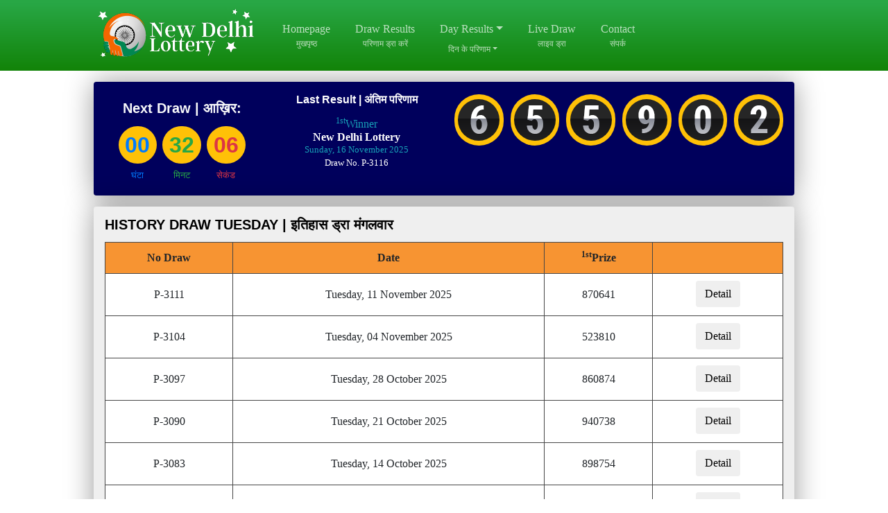

--- FILE ---
content_type: text/html; charset=UTF-8
request_url: https://newdelhilottery.in/day_result_tuesday
body_size: 4724
content:
<!DOCTYPE html>
<html lang="en">
<head>
<meta charset="utf-8">
<meta name="viewport" content="width=device-width, initial-scale=1">

<link href="https://newdelhilottery.in/files/pools%20logo%20(12).png" rel="icon" type="image/png">
<title>History Draw Result Tuesday - New Delhi Lottery</title>

<link rel="dns-prefetch" href="//fonts.gstatic.com">
<link rel="stylesheet" href="/themes/css/style.css">
<link rel="stylesheet" href="/themes/css/theme_style1.css">	
<link rel="stylesheet" href="/themes/css/custom.css">	
<style>
	    .okta-col {
    width: calc(100%/6)!important;
	    }
	 .menu, .new-videos, .footer, .okta-mainnav.navbar, .okta-footer {
    background-image: linear-gradient(to bottom, #28a745 5%, #128308 100%);
}.table-bordered>thead>tr>th {
    border: 1px solid #464646;
    background: #f79432!important;
}.okta-module-main-top .bg-container {
    background-color: #00005c;
}.img-fluid,.rounded {
    border-radius: 2.25rem!important;
}.rounded{
        padding-top: 7px;
    padding-bottom: 7px;
}.bg-black {
    background-color: #FFC107 !important;
}
#okta_off_canvas_left .bg-black {
    background-color: #000 !important;
}
.okta-nav.nav .nav-link:focus, .okta-nav.nav .nav-link:hover, .okta-nav.nav .nav-link.active {
    color: #ffc107;
}.okta-mainnav .navbar-nav .active > .nav-link, .okta-mainnav .navbar-nav .nav-link.active {
    color: #FFEB3B;
}
.fa {
    display: none;
}h1, h2, h3, h4, h5 {
    font-family: 'Rubik', sans-serif !important;
    font-weight: 600;
}h3.hadiah-heading{
        text-decoration: underline;
}.btn-dark:hover {
    color: #d7d3d3;
    background-color: unset!important;
        border-color: transparent!important;
}.btn-dark {
    outline: none!important;
}#topbanner {
    padding: 0;
    border: none;
}.text-block {
    font-size: 1rem;
    line-height: 125%;
    color: #1a1a1a;
    border: 1px solid #f21313;
    padding: 20px;
    text-align: justify;
    background: #fff;
    margin-bottom: 10px;
    margin-top: 10px;
    border-radius: 10px;
}.banner {
    width: 100%;
    height: auto;
    border-radius: 10px;
}
.text-light {
    color: #f8f9fa!important;
    padding: 10px;
}
.modal-content .page-header {
    background: yellow;
    margin: 0;
        padding: 20px;
}
@media only screen and (min-width: 768px){
h5.mb-3{
    font-size: 1rem;
}
.okta-mainnav .navbar-nav .nav-item > .nav-link {
    padding-right: 0;
    padding-left: 1rem;
    margin-right: 20px;
}
}
@media(max-width:768px){
.text-light {
    padding: 20px;
}
    .livex {
    max-width: 100%;
    margin-left: 0;
    padding: 20px;
    }
}p.trans {
    font-size: 12px;
    color: inherit;
    margin: 0;
    text-align: center;
}.show-more{
        float: right;
    position: relative;
    right: 0;
    top: -25px;
}.dropdown-menu li a{
    margin-right: 0!important;
}
</style>
<script src="/themes/js/jquery-1.9.1.js"></script>
	<script src="/themes/js/sweetalert.min.js"></script>
	<script src="/themes/js/swiper.min.js"></script>
	<script src="/themes/js/jquery.countdown.min.js"></script>
	<script src="/themes/js/moment.js"></script>
	<script src="/themes/js/moment-timezone-with-data.js"></script>
	<script src="/themes/js/toraja-site.js"></script>
	<script src="/themes/js/toraja-scroll.js"></script>
	
</head>

<body>

<nav id="okta-off-canvas-left" class="okta-off-canvas d-md-none d-lg-none d-xl-none">
	<div class="container">
		<div class="navbar-offcanvas offcanvas-left navbar-offcanvas-touch bg-secondary" id="okta_off_canvas_left">
			<div class="okta-off-canvas-header text-center py-3 bg-black">
				<span class="okta-off-canvas-title text-white"><a class="navbar-brand" href="https://newdelhilottery.in"><img src="https://newdelhilottery.in/files/pools%20logo%20(7).png" alt="New Delhi Lottery"></a></span>
			</div>
			<div class="okta-off-canvas-body">
			<ul class="okta-nav nav flex-column" itemscope itemtype="http://www.schema.org/SiteNavigationElement">
				<li itemprop="name" class="nav-item menu-home">
					<a itemprop="url" class="nav-link" href="https://newdelhilottery.in/"><i class="fa fa-home"></i><span>Homepage | मुखपृष्ठ</span></a>
				</li>
				<li itemprop="name" class="nav-item menu-result">
					<a itemprop="url" class="nav-link" href="https://newdelhilottery.in/historydraw"><span>Draw Results | परिणाम ड्रा करें</span></a>
				</li>
				<li itemprop="name" class="nav-item dropdown-offcanvas menu-search-result">
					<a itemprop="url" class="nav-link dropdown-offcanvas-toggle" href="#" data-toggle="dropdown-offcanvas"><span>Day Results | दिन के परिणाम</span></a><ul class="dropdown-offcanvas-menu">
				<li itemprop="name" class="nav-item menu-result-monday">
					<a itemprop="url" class="nav-link" href="https://newdelhilottery.in/day_result_monday"><span>Monday | सोमवार</span></a>
				</li>
				<li itemprop="name" class="nav-item menu-result-tuesday">
					<a itemprop="url" class="nav-link" href="https://newdelhilottery.in/day_result_tuesday"><span>Tuesday | मंगलवार</span></a>
				</li>
				<li itemprop="name" class="nav-item menu-result-wednesday">
					<a itemprop="url" class="nav-link" href="https://newdelhilottery.in/day_result_wednesday"><span>Wednesday | बुधवार</span></a>
				</li>
				<li itemprop="name" class="nav-item menu-result-thursday">
					<a itemprop="url" class="nav-link" href="https://newdelhilottery.in/day_result_thursday"><span>Thursday | गुरुवार</span></a>
				</li>
				<li itemprop="name" class="nav-item menu-result-friday">
					<a itemprop="url" class="nav-link" href="https://newdelhilottery.in/day_result_friday"><span>Friday | शुक्रवार</span></a>
				</li>
				<li itemprop="name" class="nav-item menu-result-saturday">
					<a itemprop="url" class="nav-link" href="https://newdelhilottery.in/day_result_saturday"><span>Saturday | शनिवार</span></a>
				</li>
				<li itemprop="name" class="nav-item menu-result-sunday">
					<a itemprop="url" class="nav-link" href="https://newdelhilottery.in/day_result_sunday"><span>Sunday | रविवार</span></a>
				</li></ul>
				</li>
				<li itemprop="name" class="nav-item menu-livedraw">
					<a itemprop="url" class="nav-link" href="https://newdelhilottery.in/livedraw/"><span>Live Draw | लाइव ड्रा</span></a>
				</li>
				<li itemprop="name" class="nav-item menu-contact">
					<a itemprop="url" class="nav-link" href="https://newdelhilottery.in/contact/"><span>Contact | संपर्क</span></a>
				</li></ul>			</div>
		</div>
	</div>
</nav><div id="okta-wrapper" class="okta-wrapper">
 <header id="okta-header" class="okta-header header-style1 w-100 mb-3 clearfix">
	<div class="okta-header-fixed w-100 clearfix">
		<nav id="okta-mainnav" class="okta-mainnav navbar navbar-expand-md py-1 px-md-0  clearfix">
			<div class="container">
				<button class="d-none btn-secondary offcanvas-toggle rounded-0 d-md-none d-lg-none d-xl-none" type="button" data-toggle="collapse" data-target="#okta_menu_navbar">
					<span>
						<span class="icon-bar"></span>
						<span class="icon-bar"></span>
						<span class="icon-bar"></span>
						<span class="icon-bar-text">Menu</span>
						<span class="icon-bar-close">Tutup</span>
					</span>
				</button>
				<!--<div class="justify-content-sm-end order-md-2">
							<ul class="nav nav-lang">
			<li class="nav-item d-xs-none"><a class="nav-link p-2">Pilih Bahasa</a></li>
						<li class="nav-item">
			<a class="nav-link p-2" data-toggle="tooltip" data-placement="bottom" title="" data-original-title="Bahasa Indonesia">
			<img src="https://newdelhilottery.in/templates/module/language/flag/id_id.gif" alt="Bahasa Indonesia">
			</a>
			</li>
						<li class="nav-item">
			<a class="nav-link p-2" href="https://newdelhilottery.in/?lang=en" data-toggle="tooltip" data-placement="bottom" title="" data-original-title="English (United Kingdom)">
			<img src="https://newdelhilottery.in/templates/module/language/flag/en_gb.gif" alt="English (United Kingdom)">
			</a>
			</li>
					</ul>
						</div>-->
				    <a class="navbar-brand" href="https://newdelhilottery.in"><img src="https://newdelhilottery.in/files/pools%20logo%20(7).png" alt="New Delhi Lottery"></a>
				<button class="btn-dark offcanvas-toggle ml-auto rounded-0 d-md-none d-lg-none d-xl-none js-offcanvas-has-events" type="button" data-toggle="offcanvas" data-target="#okta_off_canvas_left">
					<span>
						<span class="icon-bar"></span>
						<span class="icon-bar"></span>
						<span class="icon-bar"></span>
						<span class="icon-bar-text">Menu</span>
						<span class="icon-bar-close">Tutup</span>
					</span>
				</button>
				<div class="collapse navbar-collapse justify-content-md-start order-md-1" id="okta_menu_navbar">
				<div id="navbar-menu-1" class="navbar-menu "><ul class="okta-nav navbar-nav " itemscope="" itemtype="http://www.schema.org/SiteNavigationElement">
				<li itemprop="name" class="nav-item menu-home">
					<a itemprop="url" class="nav-link" href="https://newdelhilottery.in/"><i class="fa fa-home"></i><span>Homepage</span><p class="trans">मुखपृष्ठ</p></a>
				</li>
				<li itemprop="name" class="nav-item menu-result">
					<a itemprop="url" class="nav-link" href="https://newdelhilottery.in/historydraw"><i class="fa fa-list"></i><span>Draw Results</span><p class="trans">परिणाम ड्रा करें</p></a>
				</li>
				<li itemprop="name" class="nav-item dropdown menu-search-result show">
					<a itemprop="url" class="nav-link dropdown-toggle" href="#" data-toggle="dropdown" style="padding-bottom: 0;"><i class="fa fa-book"></i><span>Day Results</span><p class="trans">दिन के परिणाम</a><ul class="dropdown-menu">
				<li itemprop="name" class="nav-item menu-result-monday">
					<a itemprop="url" class="nav-link" href="https://newdelhilottery.in/day_result_monday"><span>Monday | सोमवार</span></a>
				</li>
				<li itemprop="name" class="nav-item menu-result-tuesday">
					<a itemprop="url" class="nav-link" href="https://newdelhilottery.in/day_result_tuesday"><span>Tuesday | मंगलवार</span></a>
				</li>
				<li itemprop="name" class="nav-item menu-result-wednesday">
					<a itemprop="url" class="nav-link" href="https://newdelhilottery.in/day_result_wednesday"><span>Wednesday | बुधवार</span></a>
				</li>
				<li itemprop="name" class="nav-item menu-result-thursday">
					<a itemprop="url" class="nav-link" href="https://newdelhilottery.in/day_result_thursday"><span>Thursday | गुरुवार</span></a>
				</li>
				<li itemprop="name" class="nav-item menu-result-friday">
					<a itemprop="url" class="nav-link" href="https://newdelhilottery.in/day_result_friday"><span>Friday | शुक्रवार</span></a>
				</li>
				<li itemprop="name" class="nav-item menu-result-saturday">
					<a itemprop="url" class="nav-link" href="https://newdelhilottery.in/day_result_saturday"><span>Saturday | शनिवार</span></a>
				</li>
				<li itemprop="name" class="nav-item menu-result-sunday">
					<a itemprop="url" class="nav-link" href="https://newdelhilottery.in/day_result_sunday"><span>Sunday | रविवार</span></a>
				</li></ul>
				</li>
				<li itemprop="name" class="nav-item menu-livedraw">
					<a itemprop="url" class="nav-link" href="https://newdelhilottery.in/livedraw/"><i class="fa fa-check"></i><span>Live Draw</span><p class="trans">लाइव ड्रा</p></a>
				</li>
				<li itemprop="name" class="nav-item menu-contact">
					<a itemprop="url" class="nav-link" href="https://newdelhilottery.in/contact/"><i class="fa fa-phone"></i><span>Contact</span><p class="trans">संपर्क</p></a>
				</li></ul></div>				</div>
			</div>
		</nav>
	</div></header>
<div class="okta-module-main-top" style="margin-top:10px"><div class="container"><div class="bg-container"><div id="okta-module-6" class="okta-module module-livedraw  mb-3 clearfix"><div class="module-inner"><div id="module-main-top-6" class="module-main-top"><div id="module-main-top-livedraw-6"></div>
				<div class="livedraw-module-live-big clearfix">
					<div class="row justify-content-center">
						<div class="col-12 col-sm-6 col-lg-3 col-auto order-1 order-sm-1 order-md-2">
							<div class="result-header text-center clearfix">
								<h5 class="mb-3">Last Result | अंतिम परिणाम</h5>
								<h6 class="mb-0"><span class="text-info"><sup>1st</sup>Winner</span></h6>
									<h6 class="mb-0"><strong>New Delhi Lottery</strong></h6>
								<small class="d-block mb-0">
								<span class="text-info">Sunday, 16 November 2025 </span></small>
								<small class="d-block mb-0">Draw No. P-3116</small>
							</div>
						</div>
						<div class="col-12 col-sm-12 col-lg-6 col-auto order-2 order-sm-3 order-md-3">
							<div class="okta-row row prize-counts">
									<div class="okta-col" style="margin-top: 2px!important;">
									<div class="d-flex justify-content-center m-auto bg-black rounded">
									<img class="img-fluid" src="/themes/images/number/6-large.png" alt="6">
									</div>
								</div><div class="okta-col" style="margin-top: 2px!important;">
									<div class="d-flex justify-content-center m-auto bg-black rounded">
									<img class="img-fluid" src="/themes/images/number/5-large.png" alt="5">
									</div>
								</div><div class="okta-col" style="margin-top: 2px!important;">
									<div class="d-flex justify-content-center m-auto bg-black rounded">
									<img class="img-fluid" src="/themes/images/number/5-large.png" alt="5">
									</div>
								</div><div class="okta-col" style="margin-top: 2px!important;">
									<div class="d-flex justify-content-center m-auto bg-black rounded">
									<img class="img-fluid" src="/themes/images/number/9-large.png" alt="9">
									</div>
								</div><div class="okta-col" style="margin-top: 2px!important;">
									<div class="d-flex justify-content-center m-auto bg-black rounded">
									<img class="img-fluid" src="/themes/images/number/0-large.png" alt="0">
									</div>
								</div><div class="okta-col" style="margin-top: 2px!important;">
									<div class="d-flex justify-content-center m-auto bg-black rounded">
									<img class="img-fluid" src="/themes/images/number/2-large.png" alt="2">
									</div>
								</div>														</div>
						</div>
						<div class="col-12 col-sm-6 col-lg-3 col-auto order-3 order-sm-2 order-md-1">
															
				<div class="row justify-content-center">
					<div class="col-auto">
						<h5 class="text-light text-center mb-0">Next Draw | आख़िर:</h5>
						<div id="okta-module-countdown-big-6" class="okta-module-countdown-big"><div class="row no-gutters"><div class="col text-center text-primary"><div class="d-flex justify-content-center m-1 p-2 bg-warning rounded"><h2 class="m-0 hours">00</h2></div><small>घंटा</small></div><div class="col text-center text-success"><div class="d-flex justify-content-center m-1 p-2 bg-warning rounded"><h2 class="m-0 minutes">00</h2></div><small>मिनट</small></div><div class="col text-center text-danger"><div class="d-flex justify-content-center m-1 p-2 bg-warning rounded"><h2 class="m-0 seconds">00</h2></div><small>सेकंड</small></div></div></div>
					</div>
				</div>
				<script type="text/javascript">
					var mulaiLivedraw = moment.tz('2025-11-17 14:15:00', 'Asia/Jakarta');
					$("#okta-module-countdown-big-6").countdown(mulaiLivedraw.toDate())
					.on('update.countdown', function(event) {
						var format = '<div class="row no-gutters"><div class="col text-center text-primary"><div class="d-flex justify-content-center m-1 p-2 bg-warning rounded"><h2 class="m-0 hours">%H</h2></div><small>घंटा</small></div><div class="col text-center text-success"><div class="d-flex justify-content-center m-1 p-2 bg-warning rounded"><h2 class="m-0 minutes">%M</h2></div><small>मिनट</small></div><div class="col text-center text-danger"><div class="d-flex justify-content-center m-1 p-2 bg-warning rounded"><h2 class="m-0 seconds">%S</h2></div><small>सेकंड</small></div></div>';
						$(this).html(
							event.strftime(format)
						);
					})
					.on('finish.countdown', function(event) {
						$(document).ready(function() {
							setTimeout(function(){ 
							window.location.href="https://newdelhilottery.in/livedraw#live";
							}, 1000);
						});
					});
				</script>
													</div>
					</div>
				</div>
</div></div></div></div></div></div>

<div id="okta-mainbody" class="okta-mainbody okta-mainbody-livedraw clearfix">
<div class="container">
<div class="bg-container bg-secondary p-3">
<div class="page-header clearfix">
		<h1 class="page-title text-center text-md-left"><i class="fa fa-book"></i> HISTORY DRAW TUESDAY | इतिहास ड्रा मंगलवार</h1>
	</div>
<div class="table-responsive " id = "history">
    <img src="/themes/images/loader.svg" style="margin-left: 50%;">
</div>
<script src="//ajax.googleapis.com/ajax/libs/jquery/1.10.2/jquery.min.js" type="text/javascript"></script>
  <script>
            $(document).ready(function() {
                load_data(1,1);

                function load_data(day,page, query = '') {
                    $.ajax({
                        url: "/ajax/history",
                        method: "POST",
                        data: {
                            day: day,
                            page: page,
                            query: query
                        },
                        success: function(data) {
                            $('#history').html(data);
                        }
                    });
                }
                $(document).on('click', '.page-link', function() {
                    var page = $(this).data('page_number');
                    var query = $('#search_box').val();
                    load_data(1,page, query);
                });
                $('#search_box').keyup(function() {
                    var query = $('#search_box').val();
                    load_data(1,1, query);
                });
            });
        </script>

</div> 
</div>
</div>
 
<div class="okta-footer footer-style1 pt-3 mt-3 clearfix text-center text-white">
    <section class="okta-footer-module text-white">
			<div class="container">
								<div class="okta-module-footer-menu"><div id="okta-module-18" class="okta-module module-menu  mb-3 clearfix"><div class="module-inner"><div id="module-footer-menu-18" class="module-footer-menu"><ul class="okta-nav nav justify-content-center" itemscope="" itemtype="http://www.schema.org/SiteNavigationElement">
				<li itemprop="name" class="nav-item menu-result-alohalottery">
					<a itemprop="url" class="nav-link" href="https://newdelhilottery.in"><span>Home</span></a>
				</li>
				<li itemprop="name" class="nav-item menu-article-about">
					<a itemprop="url" class="nav-link" href="/about-us/"><span>About</span></a>
				</li>
				<li itemprop="name" class="nav-item menu-contact">
					<a itemprop="url" class="nav-link" href="/contact/"><span>Contact</span></a>
				</li></ul></div></div></div></div>			</div>
		</section>
    <a class="footer-logo" href="https://newdelhilottery.in"><img src="https://newdelhilottery.in/files/pools%20logo%20(7).png" alt="New Delhi Lottery"></a>
    <section class="okta-copyright">
			<div class="container">
				<div class="justify-content-center">
					<div class="col-auto copyright pb-3 text-center">
						<small>Copyright © 2017 New Delhi Lottery. All Rights Reserved.</small>
					</div>
				</div>
			</div>
		</section>
        
    </div>

</div>
<div class="modal fade" id="exampleModal" tabindex="-1" aria-labelledby="exampleModalLabel" aria-hidden="true">
<div class="modal-dialog modal-dialog-centered modal-lg">
<div class="modal-content bg-transparent border-0 rounded-3"></div>
</div>
</div>
</div>
<script src="/themes/js/modernizr-3.6.0.min.js"></script>
<script src="/themes/js/bootstrap.bundle.min.js"></script>
	<script src="/themes/js/plugins.js"></script>
	<script src="/themes/js/offcanvas.min.js"></script>
<script>
$( document ).ready(function() {
$(document).on('click', '.showfullresult', function() {
                $this = $(this);
                $.ajax({
                    url: '/result_modal',
                    type: 'GET',
                    data : {
                        ids : $this.attr('data-id')
                    },
                    cache : false,
                    beforeSend: function() {

                    },
                    success: function (output, textStatus, xhr) {
                        $('.modal-content').html(output);
                        $('#exampleModal').modal('show');
                    },
                    error: function () {
                        console.log("Error getting time from server");
                    }
                });
            });
});
	</script>
<script defer src="https://static.cloudflareinsights.com/beacon.min.js/vcd15cbe7772f49c399c6a5babf22c1241717689176015" integrity="sha512-ZpsOmlRQV6y907TI0dKBHq9Md29nnaEIPlkf84rnaERnq6zvWvPUqr2ft8M1aS28oN72PdrCzSjY4U6VaAw1EQ==" data-cf-beacon='{"version":"2024.11.0","token":"eb9765e5fb9c4c29b4389d411a43008a","r":1,"server_timing":{"name":{"cfCacheStatus":true,"cfEdge":true,"cfExtPri":true,"cfL4":true,"cfOrigin":true,"cfSpeedBrain":true},"location_startswith":null}}' crossorigin="anonymous"></script>
</body>
</html>


--- FILE ---
content_type: text/html; charset=UTF-8
request_url: https://newdelhilottery.in/ajax/history
body_size: 483
content:

<style>.table>thead>tr>th {
    font-weight: 600;
    text-transform: none;
}.table-bordered>thead>tr>th, .table-bordered>tbody>tr>th, .table-bordered>tfoot>tr>th, .table-bordered>thead>tr>td, .table-bordered>tbody>tr>td, .table-bordered>tfoot>tr>td {
    border: 1px solid #464646;
}</style>

<table class="tbl-hasil table-bordered w-100 bg-white">
<thead class="bg-default">
											<tr>
												<th class="text-center" style="background: #ffc107;padding: 10px;">No Draw</th>
												<th class="text-center" style="background: #ffc107;padding: 10px;">Date</th>
												<th class="text-center" style="background: #ffc107;padding: 10px;"><center><sup>1st</sup>Prize</center></th>
												<th class="text-center" style="background: #ffc107;padding: 10px;"> </th>
											</tr>
										</thead>
<tbody class="bg-second">

    <tr>
<td class="text-center" style="padding: 10px;">P-3111</td>
<td class="text-center" style="padding: 10px;">Tuesday, 11 November 2025</td>
<td style="padding: 10px;"><div class="cont-result">870641</div></td>
<td style="padding: 10px;"><div class="cont-result"><button data-id="3137" type="button" class="btn btn-default showfullresult">Detail</button></div></td>
</tr>
    
    <tr>
<td class="text-center" style="padding: 10px;">P-3104</td>
<td class="text-center" style="padding: 10px;">Tuesday, 04 November 2025</td>
<td style="padding: 10px;"><div class="cont-result">523810</div></td>
<td style="padding: 10px;"><div class="cont-result"><button data-id="3130" type="button" class="btn btn-default showfullresult">Detail</button></div></td>
</tr>
    
    <tr>
<td class="text-center" style="padding: 10px;">P-3097</td>
<td class="text-center" style="padding: 10px;">Tuesday, 28 October 2025</td>
<td style="padding: 10px;"><div class="cont-result">860874</div></td>
<td style="padding: 10px;"><div class="cont-result"><button data-id="3123" type="button" class="btn btn-default showfullresult">Detail</button></div></td>
</tr>
    
    <tr>
<td class="text-center" style="padding: 10px;">P-3090</td>
<td class="text-center" style="padding: 10px;">Tuesday, 21 October 2025</td>
<td style="padding: 10px;"><div class="cont-result">940738</div></td>
<td style="padding: 10px;"><div class="cont-result"><button data-id="3116" type="button" class="btn btn-default showfullresult">Detail</button></div></td>
</tr>
    
    <tr>
<td class="text-center" style="padding: 10px;">P-3083</td>
<td class="text-center" style="padding: 10px;">Tuesday, 14 October 2025</td>
<td style="padding: 10px;"><div class="cont-result">898754</div></td>
<td style="padding: 10px;"><div class="cont-result"><button data-id="3108" type="button" class="btn btn-default showfullresult">Detail</button></div></td>
</tr>
    
    <tr>
<td class="text-center" style="padding: 10px;">P-3076</td>
<td class="text-center" style="padding: 10px;">Tuesday, 07 October 2025</td>
<td style="padding: 10px;"><div class="cont-result">068430</div></td>
<td style="padding: 10px;"><div class="cont-result"><button data-id="3101" type="button" class="btn btn-default showfullresult">Detail</button></div></td>
</tr>
    
    <tr>
<td class="text-center" style="padding: 10px;">P-3069</td>
<td class="text-center" style="padding: 10px;">Tuesday, 30 Sep 2025</td>
<td style="padding: 10px;"><div class="cont-result">214703</div></td>
<td style="padding: 10px;"><div class="cont-result"><button data-id="3094" type="button" class="btn btn-default showfullresult">Detail</button></div></td>
</tr>
    
    <tr>
<td class="text-center" style="padding: 10px;">P-3062</td>
<td class="text-center" style="padding: 10px;">Tuesday, 23 Sep 2025</td>
<td style="padding: 10px;"><div class="cont-result">921380</div></td>
<td style="padding: 10px;"><div class="cont-result"><button data-id="3087" type="button" class="btn btn-default showfullresult">Detail</button></div></td>
</tr>
    
    <tr>
<td class="text-center" style="padding: 10px;">P-3055</td>
<td class="text-center" style="padding: 10px;">Tuesday, 16 Sep 2025</td>
<td style="padding: 10px;"><div class="cont-result">329815</div></td>
<td style="padding: 10px;"><div class="cont-result"><button data-id="3080" type="button" class="btn btn-default showfullresult">Detail</button></div></td>
</tr>
    
    <tr>
<td class="text-center" style="padding: 10px;">P-3048</td>
<td class="text-center" style="padding: 10px;">Tuesday, 09 Sep 2025</td>
<td style="padding: 10px;"><div class="cont-result">175372</div></td>
<td style="padding: 10px;"><div class="cont-result"><button data-id="3073" type="button" class="btn btn-default showfullresult">Detail</button></div></td>
</tr>
    
</tbody></table>
<br />
<div align="center">
  <ul class="pagination">

      <li class="page-item disabled">
        <a class="page-link" href="#">Previous</a>
      </li>
      
    <li class="page-item active">
      <a class="page-link" href="#">1 <span class="sr-only"></span></a>
    </li>
    
      <li class="page-item"><a class="page-link" href="javascript:void(0)" data-page_number="2">2</a></li>
      
      <li class="page-item"><a class="page-link" href="javascript:void(0)" data-page_number="3">3</a></li>
      
      <li class="page-item"><a class="page-link" href="javascript:void(0)" data-page_number="4">4</a></li>
      
      <li class="page-item"><a class="page-link" href="javascript:void(0)" data-page_number="5">5</a></li>
      
      <li class="page-item"><a class="page-link" href="javascript:void(0)" data-page_number="6">6</a></li>
      
      <li class="page-item disabled">
          <a class="page-link" href="#">...</a>
      </li>
      
      <li class="page-item"><a class="page-link" href="javascript:void(0)" data-page_number="45">45</a></li>
      <li class="page-item"><a class="page-link" href="javascript:void(0)" data-page_number="2">Next</a></li>
  </ul>

</div>


--- FILE ---
content_type: text/css
request_url: https://newdelhilottery.in/themes/css/style.css
body_size: 2350
content:
/* --------------------------------------------------------------------------
 * OktaMedia Framework
 * --------------------------------------------------------------------------
 * Copyright (C) 2018 OktaMediaCentre. All Rights Reserved.
 * @license - Copyrighted Commercial Software
 * Author: OktaMedia.com
 * Websites:  http://www.oktatheme.com -  http://www.oktamedia.com
 * This file may not be redistributed in whole or significant part.
 * --------------------------------------------------------------------------*/

@charset "UTF-8";
@import "bootstrap.min.css";
@import "sweetalert.css";
@import "swiper.min.css";
@import "font-awesome.min.css";
@import "https://alohalottery.com/assets/fonts/Roboto/roboto.css";
@import "https://alohalottery.com/assets/fonts/digital7/digital7.css";
@import "offcanvas.css";

body {
	background-color: #fff;
	font-family: Roboto;
	padding: 0;
	margin: 0;
}
.site.layout-boxed .okta-wrapper {
	max-width: 1040px;
	margin: 0 auto;
	box-shadow: 0 0 40px rgba(0,0,0,0.4);
}
.okta-wrapper {
	overflow: hidden;
}
.container {
    max-width: 1040px;
}
a.logout {
	cursor: pointer !important;
}
a:hover, a:focus {
    text-decoration: none !important;
}

.font-weight-6 {
	font-weight: 600;
}

.days,
.hours,
.minutes,
.seconds {
	font-family: 'digital7';
	font-weight: 700;
}

.img-fluid {
    border-radius: .25rem;
}
img,
.img-slider {
	max-width: 100%;
	height: auto;
}

/*************************************************
	ROW COL 
*************************************************/
.okta-row {
	margin-right: -5px;
	margin-left: -5px;
}
.okta-col {
	padding-right: 5px;
	padding-left: 5px;
}


/*************************************************
	RESULT
*************************************************/
@media only screen and (min-width: 768px) {
}

/*************************************************
	HEADER
*************************************************/
.nav-lang .nav-link:focus, .nav-lang .nav-link:hover,
.nav-lang a:not([href]):not([tabindex]) img {
    -webkit-filter: grayscale(1);
    filter: grayscale(1);
}

@media only screen and (min-width: 768px) {
}

/*************************************************
	LOGO
*************************************************/
.okta-logo img {
	max-width: 100%;
	height: auto;
}
@media only screen and (max-width: 767px) {
	.okta-logo img {
		max-width: 100%;
		height: auto;
		max-height: 100px;
	}
}

/*************************************************
	MODULE
*************************************************/
.okta-module {
	position: relative;
}
.module-title {
	font-size: 1.25rem;
	font-weight: 700;
	text-transform: uppercase;
}
@media only screen and (min-width: 768px) {
}

/*************************************************
	MODULE MENU
*************************************************/
.okta-nav.nav .nav-link .fa {
    margin-right: 10px;
}

@media only screen and (min-width: 768px) {

}

/*************************************************
	MENU NAVBAR
*************************************************/
.okta-mainnav .navbar-nav .nav-link .fa {
    margin-right: .25rem;
}
.okta-off-canvas-title {
	font-size: 1rem;
	font-weight: 700;
	text-transform: uppercase;
}

@media only screen and (min-width: 768px) {
	.okta-mainnav  .navbar-nav .nav-item  > .nav-link {
		padding-right: 1rem;
		padding-left: 1rem;
	}
	.okta-header.header-style3 .okta-mainnav  .okta-nav.navbar-nav > .nav-item  > .nav-link {
		padding: 1rem .6rem !important;
	}
}

/*************************************************
	NAVBAR FIXED
*************************************************/
.scrollDown .okta-header-fixed {
	position: fixed;
    top: 0;
    left: 0;
    width: 100%;
    z-index: 999;
	transition: transform 400ms,padding-top 400ms;
	transform: translateY(-100%);
	-webkit-transform: translateY(-100%);
}
.scrollUp .okta-header-fixed {
    position: fixed;
    top: 0;
    left: 0;
    width: 100%;
    z-index: 999;
    transform: translateY(0);
	-webkit-transform: translateY(0);
	transition: transform 400ms,padding-top 400ms;
}

.scrollDown .header-style1 .okta-header-fixed .okta-logo img,
.scrollUp .header-style1 .okta-header-fixed .okta-logo img {
	max-height: 50px;
}


/*************************************************
	MENU DROPDOWN
*************************************************/
.okta-mainnav .navbar-nav .dropdown-menu {
	min-width: 15rem;
	border-radius: 0;
	padding: 0;
}
.dropdown-menu {
	min-width: 15rem;
	border-radius: 0;
}

@media only screen and (min-width: 768px) {
    .dropdown:hover > .dropdown-menu {display: block;}
}


/*************************************************
	MAIN BODY
*************************************************/
.okta-mainbody {
	position: relative;
}

.layout-boxed .okta-mainbody > .container > .bg-container.bg-secondary {
	padding: 0 !important;
}
.layout-boxed .okta-mainbody > .container > .bg-container.bg-secondary,
.layout-boxed .okta-module-main-top .bg-container,
.layout-boxed .okta-module-main-bottom .bg-container  {
	border-top: none; 
	border-bottom: none;
	box-shadow: none;
}
.okta-mainbody blockquote {
    margin: 0 0 1rem;
    background-color: #e6e6e6;
    padding: 1rem;
    font-weight: 500;
    font-style: italic;
}
.okta-mainbody p {
	margin-bottom: 0;
}


/*************************************************
	PAGE HEADER
*************************************************/
.page-header {
    margin: 0 0 15px;
}
.page-title, .page-header h1 {
    line-height: 1;
    margin: 0;
	font-size: 1.25rem;
	font-weight: 700;
	text-transform: uppercase;
}


/*************************************************
	ARTIKEL HEADER
*************************************************/
.article-header {
    font-size: 24px;
}
.article-title, .article-header h1 {
    font-size: 24px;
	font-weight: 500;
	line-height: 1.1;
}

/*************************************************
	ARTIKEL META
*************************************************/
.article-aside {
    color: #999999;
    font-size: 12px;
}
.article-info dd {
    display: inline-block;
    margin-right: .5rem;
    white-space: nowrap;
}

/*************************************************
	RELATED ARTIKEL
*************************************************/
.okta-related {
	position: relative;
}

/*************************************************
	MODULE PLAYER VIDEO
*************************************************/
.okta-video-player img {
    bottom: 0;
    display: block;
    left: 0;
    margin: auto;
    max-width: 100%;
    width: 100%;
    position: absolute;
    right: 0;
    top: 0;
    border: none;
    height: auto;
    cursor: pointer;
    -webkit-transition: .4s all;
    -moz-transition: .4s all;
    transition: .4s all;
}
.okta-video-player .btn-play {
    position: absolute;
    background: none;
    border: 2px solid #ffffff;
    color: #ffffff;
    left: 50%;
    top: 50%;
    border-radius: 50%;
    cursor: pointer;
    z-index: 2;
    width: 60px;
    height: 60px;
    font-size: 20px;
    line-height: 56px;
    margin-top: -30px;
    margin-left: -30px;
    text-align: center;
    padding: 0;
}
.okta-video-player:hover img {
    -webkit-filter: brightness(75%);
}
.okta-video-player:hover .btn-play {
	border: 2px solid #0056b3;
    color: #0056b3;
}

/*************************************************
	FOOTER
*************************************************/
@media only screen and (min-width: 768px) {

}


/*************************************************
	HIDDEN PONSEL
*************************************************/
@media (max-width: 767px) {
  .d-xs-none {
    display: none !important;
  }
  .d-xs-inline {
    display: inline !important;
  }
  .d-xs-inline-block {
    display: inline-block !important;
  }
  .d-xs-block {
    display: block !important;
  }
  .d-xs-table {
    display: table !important;
  }
  .d-xs-table-row {
    display: table-row !important;
  }
  .d-xs-table-cell {
    display: table-cell !important;
  }
  .d-xs-flex {
    display: -ms-flexbox !important;
    display: flex !important;
  }
  .d-xs-inline-flex {
    display: -ms-inline-flexbox !important;
    display: inline-flex !important;
  }
}


/************************************************
	FOOTER TO TOP
*************************************************/
.back-to-top {
    position: fixed;
    width: 50px;
    height: 50px;
    bottom: 50px;
    right: 15px;
    z-index: 10;
}
.back-to-top .btn {
    padding: 0;
    height: 50px;
    width: 50px;
    border: none;
    -webkit-transition: all 600ms;
    -o-transition: all 600ms;
    transition: all 600ms;
	-webkit-transform: scale(1);
    -ms-transform: scale(1);
    -o-transform: scale(1);
    transform: scale(1);
}
.back-to-top.affix .btn {
    -webkit-transform: scale(1);
    -ms-transform: scale(1);
    -o-transform: scale(1);
    transform: scale(1);
}


/*************************************************
	PRELOAD
*************************************************/
#loader-wrapper {
    position: fixed;
    top: 0;
    left: 0;
    width: 100%;
    height: 100%;
    z-index: 1030;
}
#loader {
    display: block;
    position: relative;
    left: 50%;
    top: 50%;
    width: 150px;
    height: 150px;
    margin: -75px 0 0 -75px;
    border-radius: 50%;
    border: 3px solid transparent;
    border-top-color: #3498db;

    -webkit-animation: spin 2s linear infinite; /* Chrome, Opera 15+, Safari 5+ */
    animation: spin 2s linear infinite; /* Chrome, Firefox 16+, IE 10+, Opera */

    z-index: 1031;
}
#loader:before {
	content: "";
	position: absolute;
	top: 5px;
	left: 5px;
	right: 5px;
	bottom: 5px;
	border-radius: 50%;
	border: 3px solid transparent;
	border-top-color: #e74c3c;

	-webkit-animation: spin 3s linear infinite; /* Chrome, Opera 15+, Safari 5+ */
	animation: spin 3s linear infinite; /* Chrome, Firefox 16+, IE 10+, Opera */
}
#loader:after {
	content: "";
	position: absolute;
	top: 15px;
	left: 15px;
	right: 15px;
	bottom: 15px;
	border-radius: 50%;
	border: 3px solid transparent;
	border-top-color: #f9c922;

	-webkit-animation: spin 1.5s linear infinite; /* Chrome, Opera 15+, Safari 5+ */
	  animation: spin 1.5s linear infinite; /* Chrome, Firefox 16+, IE 10+, Opera */
}

@-webkit-keyframes spin {
	0%   { 
		-webkit-transform: rotate(0deg);  /* Chrome, Opera 15+, Safari 3.1+ */
		-ms-transform: rotate(0deg);  /* IE 9 */
		transform: rotate(0deg);  /* Firefox 16+, IE 10+, Opera */
	}
	100% {
		-webkit-transform: rotate(360deg);  /* Chrome, Opera 15+, Safari 3.1+ */
		-ms-transform: rotate(360deg);  /* IE 9 */
		transform: rotate(360deg);  /* Firefox 16+, IE 10+, Opera */
	}
}
@keyframes spin {
	0%   { 
		-webkit-transform: rotate(0deg);  /* Chrome, Opera 15+, Safari 3.1+ */
		-ms-transform: rotate(0deg);  /* IE 9 */
		transform: rotate(0deg);  /* Firefox 16+, IE 10+, Opera */
	}
	100% {
		-webkit-transform: rotate(360deg);  /* Chrome, Opera 15+, Safari 3.1+ */
		-ms-transform: rotate(360deg);  /* IE 9 */
		transform: rotate(360deg);  /* Firefox 16+, IE 10+, Opera */
	}
}

#loader-wrapper .loader-section {
	position: fixed;
	top: 0;
	width: 50%;
	height: 100%;
	background: rgba(33, 37, 41, 0.9);
	z-index: 1000;
	-webkit-transform: translateX(0);  /* Chrome, Opera 15+, Safari 3.1+ */
	-ms-transform: translateX(0);  /* IE 9 */
	transform: translateX(0);  /* Firefox 16+, IE 10+, Opera */
}
#loader-wrapper .loader-section.section-left {
	left: 0;
}
#loader-wrapper .loader-section.section-right {
	right: 0;
}

/* Loaded */
.loaded #loader-wrapper .loader-section.section-left {
	-webkit-transform: translateX(-100%);  /* Chrome, Opera 15+, Safari 3.1+ */
		-ms-transform: translateX(-100%);  /* IE 9 */
			transform: translateX(-100%);  /* Firefox 16+, IE 10+, Opera */

	-webkit-transition: all 0.7s 0.3s cubic-bezier(0.645, 0.045, 0.355, 1.000);  
			transition: all 0.7s 0.3s cubic-bezier(0.645, 0.045, 0.355, 1.000);
}
.loaded #loader-wrapper .loader-section.section-right {
	-webkit-transform: translateX(100%);  /* Chrome, Opera 15+, Safari 3.1+ */
		-ms-transform: translateX(100%);  /* IE 9 */
			transform: translateX(100%);  /* Firefox 16+, IE 10+, Opera */

-webkit-transition: all 0.7s 0.3s cubic-bezier(0.645, 0.045, 0.355, 1.000);  
	transition: all 0.7s 0.3s cubic-bezier(0.645, 0.045, 0.355, 1.000);
}
.loaded #loader {
	opacity: 0;
	-webkit-transition: all 0.3s ease-out;  
			transition: all 0.3s ease-out;
}
.loaded #loader-wrapper {
	visibility: hidden;

	-webkit-transform: translateY(-100%);  /* Chrome, Opera 15+, Safari 3.1+ */
		-ms-transform: translateY(-100%);  /* IE 9 */
			transform: translateY(-100%);  /* Firefox 16+, IE 10+, Opera */

	-webkit-transition: all 0.3s 1s ease-out;  
			transition: all 0.3s 1s ease-out;
}

/* JavaScript Turned Off */
.no-js #loader-wrapper {
	display: none;
}

--- FILE ---
content_type: text/css
request_url: https://newdelhilottery.in/themes/css/theme_style1.css
body_size: 1232
content:
/* --------------------------------------------------------------------------
 * OktaMedia Framework
 * --------------------------------------------------------------------------
 * Copyright (C) 2018 OktaMediaCentre. All Rights Reserved.
 * @license - Copyrighted Commercial Software
 * Author: OktaMedia.com
 * Websites:  http://www.oktatheme.com -  http://www.oktamedia.com
 * This file may not be redistributed in whole or significant part.
 * --------------------------------------------------------------------------*/
 
/*************************************************
	GLOBAL
*************************************************/
.site.layout-boxed .okta-wrapper {
	color: #555;
	background-color: #efefef;
}

a {
    color: #28a745;
}
a:hover, a:focus {
	color: #026d1b;
}

/*************************************************
	RCOLOR AND BACKGROUND
*************************************************/
.bg-black {
    background-color: #000 !important;
}
.text-black {
    color: #000 !important;
}

.bg-primary {
    background-color: #28a745 !important;
}


/*************************************************
	HEADER
*************************************************/
.okta-header.header-style1 .okta-bg-header {
	background-color: #000;
	background-image: url("../images/header.jpg");
	background-repeat: repeat;
	background-position: top center;
}
.okta-header.header-style2  {
	background-color: #000;
	background-image: url("../images/header.jpg");
	background-repeat: repeat;
	background-position: top center;
}
.okta-header.header-style3  {
	background-color: #000;
	background-image: url("../images/header.jpg");
	background-repeat: repeat;
	background-position: top center;
	border-bottom: 5px solid #28a745;
}

.nav-lang a:not([href]):not([tabindex]) {
    color: #fff;
}

/*************************************************
	MENU NAVBAR
*************************************************/
.okta-mainnav.navbar {
	background-color: #28a745;
}
.okta-mainnav .navbar-nav .nav-link {
    color: rgba(0,0,0,.7);
}
.okta-mainnav .navbar-nav .nav-link:focus, 
.okta-mainnav .navbar-nav .nav-link:hover,
.okta-mainnav .navbar-nav .active > .nav-link, 
.okta-mainnav .navbar-nav .nav-link.active {
	color: #fff;
	background-color: transparent;
}
.okta-mainnav .navbar-nav .active > .nav-link, 
.okta-mainnav .navbar-nav .nav-link.active {
    color: #fff;
	background-color: transparent;
}

@media only screen and (max-width: 767px) {
	.okta-header.header-style3 .okta-mainnav.navbar {
		background-color: transparent;
	} 
}

/*************************************************
	MENU DROPDOWN
*************************************************/
.navbar-nav .dropdown-menu {
	background-color: #026d1b;
}
.navbar-nav .dropdown-menu .nav-link {
	color: rgba(255,255,255,.8);
	border-bottom: 1px solid rgba(255,255,255,.1);
}
.navbar-nav .dropdown-menu  .nav-link:focus, 
.navbar-nav .dropdown-menu  .nav-link:hover {
    color: #fff;
	background-color: #28a745;
}
.navbar-nav .dropdown-menu .active > .nav-link, 
.navbar-nav .dropdown-menu .nav-link.active, 
.navbar-nav .dropdown-menu .nav-link.show, 
.navbar-nav .dropdown-menu .show > .nav-link {
    color: #fff;
	background-color: #28a745;
}

/*************************************************
	NAVBAR FIXED
*************************************************/
.scrollDown .okta-header-fixed,
.scrollUp .okta-header-fixed {
	border-bottom: 5px solid #000;
}
.okta-off-canvas-header {
	border-bottom: 5px solid #28a745;
}

.scrollDown .okta-header.header-style3 .okta-header-fixed, 
.scrollUp .okta-header.header-style3 .okta-header-fixed {
    background-color: #28a745;
	padding-top: 0 !important;
	padding-bottom: 0 !important;
}

.scrollDown .okta-header.header-style3 .okta-logo img,
.scrollUp .okta-header.header-style3 .okta-logo img {
    max-height: 50px;
}
.scrollDown .okta-header.header-style3 .okta-mainnav.navbar,
.scrollUp .okta-header.header-style3 .okta-mainnav.navbar {
	margin-top: 0 !important;
    margin-bottom: 0 !important;
}
.scrollDown .okta-header.header-style3 .nav-lang,
.scrollUp .okta-header.header-style3 .nav-lang {
	display: none;
}

/*************************************************
	RESULT
*************************************************/


/*************************************************
	MODULE
*************************************************/
.module-title {
	color: #000;
}
.okta-sidebar .okta-module {
    background-color: #fff;
    border: 1px solid rgba(0,0,0,.125);
    border-radius: .25rem;
}
.okta-sidebar .module-title {
    border-bottom: 5px solid #28a745;
	background-color: rgba(0,0,0,.125);
	padding: .5rem;
	text-align: center;
}
.okta-sidebar .module-title span {
    border-bottom: 5px solid #000;
	padding-bottom: .5rem;
}


/*************************************************
	MODULE MENU
*************************************************/
.okta-nav.nav .nav-link {
	color: #000;
}
.okta-nav.nav .nav-link:focus, 
.okta-nav.nav .nav-link:hover,
.okta-nav.nav .nav-link.active {
	color: #28a745;
    background-color: transparent;
}


/*************************************************
	MODULE MENU FOOTER
*************************************************/



/*************************************************
	SLIDESHOW
*************************************************/
.swiper-container {
	box-shadow: 0 0 40px rgba(0,0,0,0.4);
}
.layout-boxed .swiper-container  {
	box-shadow: none;
}
.swiper-button-prev {
  background-image: url("data:image/svg+xml;charset=utf-8,<svg%20xmlns%3D'http%3A%2F%2Fwww.w3.org%2F2000%2Fsvg'%20viewBox%3D'0%200%2027%2044'><path%20d%3D'M0%2C22L22%2C0l2.1%2C2.1L4.2%2C22l19.9%2C19.9L22%2C44L0%2C22L0%2C22L0%2C22z'%20fill%3D'%23C0A062'%2F><%2Fsvg>") !important;
}
.swiper-button-next {
  background-image: url("data:image/svg+xml;charset=utf-8,%3Csvg%20xmlns%3D'http%3A%2F%2Fwww.w3.org%2F2000%2Fsvg'%20viewBox%3D'0%200%2027%2044'%3E%3Cpath%20d%3D'M27%2C22L27%2C22L5%2C44l-2.1-2.1L22.8%2C22L2.9%2C2.1L5%2C0L27%2C22L27%2C22z'%20fill%3D'%23C0A062'%2F%3E%3C%2Fsvg%3E") !important;
}
.swiper-pagination-bullet-active {
    background: #28a745 !important;
}


/*************************************************
	MAIN BODY
*************************************************/
.okta-mainbody > .container > .bg-container {
	background-color: #efefef !important;
	border-radius: .25rem;
	margin-top: 1rem;
	margin-bottom: 1rem;
	box-shadow: 0 0 40px rgba(0,0,0,0.4);
}
.okta-module-main-top .bg-container {
	background-color: #343a40;
	color: #fff;
	padding-top: 1rem;
	padding-left: 1rem;
	padding-right: 1rem;
	padding-bottom: .1rem;
	border-radius: .25rem;
	box-shadow: 0 0 40px rgba(0,0,0,0.4);
}
.okta-module-main-bottom .bg-container {
	background-color: #343a40;
	color: #fff;
	padding-top: 1rem;
	padding-left: 1rem;
	padding-right: 1rem;
	border-radius: .25rem;
	box-shadow: 0 0 40px rgba(0,0,0,0.4);
}
.okta-mainbody blockquote {
    border-left: 5px solid #28a745; 
}

/*************************************************
	PAGE HEADER
*************************************************/
.page-title, .page-header h1 {
    color: #000;
}

/*************************************************
	PAGINATION
*************************************************/
.page-link {
    color: #28a745;
}
.page-link:hover {
    color: #28a745;
}

/*************************************************
	FOOTER
*************************************************/


--- FILE ---
content_type: text/css
request_url: https://newdelhilottery.in/themes/css/custom.css
body_size: 853
content:
.page-item.disabled .page-link {
    color: #6c757d;
    pointer-events: none;
    cursor: auto;
    background-color: #fff;
    border-color: #dee2e6;
}.page-link {
    position: relative;
    display: block;
    padding: 0.5rem 0.75rem;
    margin-left: -1px;
    line-height: 1.25;
    color: #007bff;
    background-color: #fff;
    border: 1px solid #dee2e6;
}
    .pr, .px-2 {
    padding-right: 0.5rem!important;
    width:50px;
}.header, .today-results, .histories-ctn .header-histories {
    background: #0d0202;
    border-bottom: 1px solid #e7e7e7;
}.today-results .body-results {
    background: #444;
    border-top: 0!important;
    border: 5px solid #042855;
}.okta-nav.nav .nav-link {
    color: #f1f1f1;
}.okta-mainbody{
    min-height:461px;
    }.menu,.new-videos,.footer,.okta-mainnav.navbar,.okta-footer {
        background-image: linear-gradient(to bottom, #2e466e 5%, #081327 100%);
}.okta-col{
    width: 25%!important;
    margin-top: 6px!important;
}.rounded {
    border-radius: 0.25rem!important;
    padding-top: 20px;
    padding-bottom: 20px;
}.btn {
    margin-bottom: 2px;
  }.rght{
   text-align: right;
  }.card{
      text-align:center;
  }.btn-dark {
    color: #fff;
    background-color: #343a4000;
    border-color: #343a4000;
}.btn-dark:hover {
    color: #d7d3d3;
    background-color: #23272b00;
}
 @media only screen and (max-width: 767px){
   .rght{ text-align: center; }
   .today-results .body-results .prize-item {
    padding: 12px 20px;
    margin-right: 0;
  }
  .container {
    width: 100%;
    padding-right: 0;
    padding-left: 0;
    margin-right: auto;
    margin-left: auto;
}.desk{
    display:none;
}.sc{
    padding-top: 5px;
    padding-bottom: 5px;
    padding-left: 5px;
    padding-right: 5px;
}
  }.background-timer .overlay-timer {
    color: #fff;
    text-align: center;
    background: #000000a6;
    border-radius: 0;
    padding: 60px;
}.new-videos p{
    color: #ffc600b0;
}.bg-red {
    background-color: #28a745!important;
    color: #cd8800!important;
    border-radius: 10px;
}.hasil-heading, .hasil-subheading {
    color: #3f1900;
    font-size: 2.25rem;
    font-weight: 700;
}.xl {
  height: 42px!important;
    width: 39px!important;
    font-size: 2.25rem;
}.result-ball {
    align-items: center;
    background-color: #000000;
    border: 1px solid #ffffff;
    border-radius: 50%;
    color: #ffc600;
    height: 30px;
    width: 30px;
}.cont-result, .result-ball {
    display: flex;
    justify-content: center;
}.mt-30 {
    /*margin-top: -30px;*/
}.btn-info {
    color: #fff;
    background-color: #f86510;
    border-color: #ffffff;
}.btn-group-xs>.btn, .btn-xs {
    padding: 1px 5px;
    font-size: 12px;
    line-height: 1.5;
    border-radius: 3px;
}.videos{
    min-height: 600px;
}@media only screen and (max-width: 767px){
.container {
    width: 100%!important;
    padding-right: 15px;
    padding-left: 15px;
    margin-right: auto;
    margin-left: auto;
}.container, .container-sm {
    max-width: 100%!important;
}
}.navbar-nav .dropdown-menu {
    background-color: #283f64;
}.dropdown-menu {
    position: absolute;
    top: 90%;
    border:none;
}.okta-mainnav .navbar-nav .nav-link {
    color: rgb(255 255 255 / 70%);
}.navbar-nav .dropdown-menu .nav-link:focus, .navbar-nav .dropdown-menu .nav-link:hover {
    color: #fff;
    background-color: #12203a;
}.videos-detail {
    position: relative;
    margin-top: 10px;
    background: #343a40;
    padding-top: 10px;
    padding-bottom: 10px;
    border-radius: 5px;
}.livex{
    max-width: 50%;
    margin-left: 25%;
    margin-bottom: 20px;
   /* border: 1px solid #fff;*/
}.okta-footer{
    box-shadow: 0 0 40px rgb(0 0 0 / 40%);
}

--- FILE ---
content_type: text/css
request_url: https://newdelhilottery.in/themes/css/offcanvas.css
body_size: 423
content:
.offcanvas-stop-scrolling {
    height: 100%;
    overflow: hidden;
}
.navbar-offcanvas {
    position: fixed;
    width: 100%;
    max-width: 250px;
    left: -250px;
    top: 0;
    z-index: 1030;
    overflow: auto;
    -webkit-overflow-scrolling: touch;
    -webkit-transition: all 0.15s ease-in;
            transition: all 0.15s ease-in;
}
.okta-offcanvas-body {
	padding-left: 15px;
	padding-right: 15px;
}
.navbar-offcanvas.in {
    box-shadow: 0 0 20px rgba(0, 0, 0, 0.3);
}
.navbar-offcanvas.navbar-offcanvas-fade {
  opacity: 0;
}
.navbar-offcanvas.navbar-offcanvas-fade.in {
	opacity: 1;
}
.navbar-offcanvas.offcanvas-transform.in {
  -webkit-transform: translateX(250px);
		  transform: translateX(250px); }
.navbar-offcanvas.offcanvas-position.in {
  left: 0;
}
.navbar-offcanvas.navbar-offcanvas-right {
  left: auto;
  right: -250px;
}
.navbar-offcanvas.navbar-offcanvas-right.offcanvas-transform.in {
	-webkit-transform: translateX(-250px);
			transform: translateX(-250px);
}
.navbar-offcanvas.navbar-offcanvas-right.offcanvas-position.in {
	left: auto;
	right: 0;
}
.navbar-offcanvas .dropdown-offcanvas.active .caret {
  border-top: 0;
  border-bottom: 4px solid; }
.navbar-offcanvas .dropdown-offcanvas-menu {
  position: relative;
  width: 100%;
  border: inherit;
  box-shadow: none;
  -webkit-transition: height 0.15s ease-in;
		  transition: height 0.15s ease-in; }
.navbar-offcanvas .dropdown-offcanvas-menu.shown {
	display: block;
	margin-bottom: 10px;
}
.offcanvas-toggle {
	display: inline-block;
	font-weight: 400;
	text-align: center;
	white-space: nowrap;
	vertical-align: middle;
	padding: .375rem .50rem;
	font-size: 1rem;
	line-height: 1.5;
	border-color: transparent;
	cursor: pointer;
}
.offcanvas-toggle:hover ,
.offcanvas-toggle.focus, 
.offcanvas-toggle:focus {
    box-shadow: none;
	border-color: transparent;
}
.offcanvas-toggle .icon-bar {
    display: block;
    width: 30px;
    height: 4px;
    margin-top: 3px;
    margin-bottom: 3px;
    border-radius: 2px;
    background-color: #fff;
    -webkit-transition: all .25s ease-in-out;
    transition: all .25s ease-in-out;
}
.offcanvas-toggle .icon-bar-text {
    display: block;
    font-size: 10px;
    line-height: 10px;
    height: 10px;
    text-align: center;
}
.offcanvas-toggle .icon-bar-close {
    display: none;
    font-size: 9px;
    line-height: 10px;
    height: 10px;
    text-align: center;
}
.offcanvas-toggle.is-open .icon-bar:nth-child(1) {
  -webkit-transform: rotate(45deg) translate(6px, 4px);
          transform: rotate(45deg) translate(6px, 4px);
}
.offcanvas-toggle.is-open .icon-bar:nth-child(2) {
  opacity: 0; 
}
.offcanvas-toggle.is-open .icon-bar:nth-child(3) {
  -webkit-transform: rotate(-45deg) translate(6px, -4px);
          transform: rotate(-45deg) translate(6px, -4px);
}

--- FILE ---
content_type: image/svg+xml
request_url: https://newdelhilottery.in/themes/images/loader.svg
body_size: 15
content:
<svg width="50px"  height="50px"  xmlns="http://www.w3.org/2000/svg" viewBox="0 0 100 100" preserveAspectRatio="xMidYMid" class="lds-rolling" style="background: none; shape-rendering: auto;"><circle cx="50" cy="50" fill="none" stroke="#d13030" stroke-width="10" r="35" stroke-dasharray="164.93361431346415 56.97787143782138" transform="rotate(118.022 50 50)"><animateTransform attributeName="transform" type="rotate" calcMode="linear" values="0 50 50;360 50 50" keyTimes="0;1" dur="1.5s" begin="0s" repeatCount="indefinite"></animateTransform></circle></svg>

--- FILE ---
content_type: application/javascript
request_url: https://newdelhilottery.in/themes/js/toraja-site.js
body_size: 758
content:
(function($){
	$(window).load(function () {
		
		//MENAMBAHKAN CLASS active DI NAVBAR
		$(document).ready(function () {
			var links = $('ul.okta-nav li a');
			$.each(links, function (key, va) {
				if (va.href == document.URL) {
					$(this).addClass('active');
				}
			});
		});
		
		// HOVER DROPDOWN MENU
		$('body').on('mouseenter mouseleave','.dropdown',function(e){
		  var _d=$(e.target).closest('.dropdown');_d.addClass('show');
		  setTimeout(function(){
			_d[_d.is(':hover')?'addClass':'removeClass']('show');
			$('[data-toggle="dropdown"]', _d).attr('aria-expanded',_d.is(':hover'));
		  },300);
		});
		
	});

	$(window).load(function () {
		////////////////////////////////
		// equalheight for col
		////////////////////////////////
		var ehArray = ehArray2 = [],
		  i = 0;

		$('.equal-height').each (function(){
		  var $ehc = $(this);
		  if ($ehc.has ('.equal-height')) {
			ehArray2[ehArray2.length] = $ehc;
		  } else {
			ehArray[ehArray.length] = $ehc;
		  }
		});
		for (i = ehArray2.length -1; i >= 0; i--) {
		  ehArray[ehArray.length] = ehArray2[i];
		}

		var equalHeight = function() {
		  for (i = 0; i < ehArray.length; i++) {
			var $cols = ehArray[i].children().filter('.col'),
			  maxHeight = 0,
			  equalChildHeight = ehArray[i].hasClass('equal-height-child');

		  // reset min-height
			if (equalChildHeight) {
			  $cols.each(function(){$(this).children().first().css('min-height', 0)});
			} else {
			  $cols.css('min-height', 0);
			}
			$cols.each (function() {
			  maxHeight = Math.max(maxHeight, equalChildHeight ? $(this).children().first().innerHeight() : $(this).innerHeight()) + 1;
			});
			if (equalChildHeight) {
			  $cols.each(function(){
				$(this).children().first().css('min-height', maxHeight);
			  });
			} else {
			  $cols.css('min-height', maxHeight);
			}
		  }
		  // store current size
		  $('.equal-height > .col').each (function(){
			var $col = $(this);
			$col.data('old-width', $col.width()).data('old-height', $col.innerHeight());
			var $child=0;
			$col.children().each(function(){
				$child += $(this).innerHeight();
			});
			$col.attr('child-height', $child);
		  });
		};

		equalHeight();

		// monitor col width and fire equalHeight
		setInterval(function() {
		  $('.equal-height > .col').each(function(){
			var $col = $(this);
			var $child=0;
			$col.children().each(function(){
				$child += $(this).innerHeight();
			});

			if (parseInt($child) != parseInt($col.attr('child-height')) || ($col.data('old-width') && $col.data('old-width') != $col.width()) ||
				($col.data('old-height') && $col.data('old-height') != $col.innerHeight())) {
			  equalHeight();
			  // break each loop
			  return false;
			}
		  });
		}, 500);
	});
})(jQuery);

jQuery(function($){
	// back to top
	$("#totop").hide();
	$(function () {
		var wh = $(window).height();
		var whtml = $(document).height();
		$(window).scroll(function () {
		if ($(this).scrollTop() > whtml/10) {
				$('#totop').fadeIn();
			} else {
				$('#totop').fadeOut();
			}
		});
		$('#totop').click(function () {
			$('body,html').animate({
				scrollTop: 0
			}, 800);
			return false;
		});
	});
	// end back to top
});